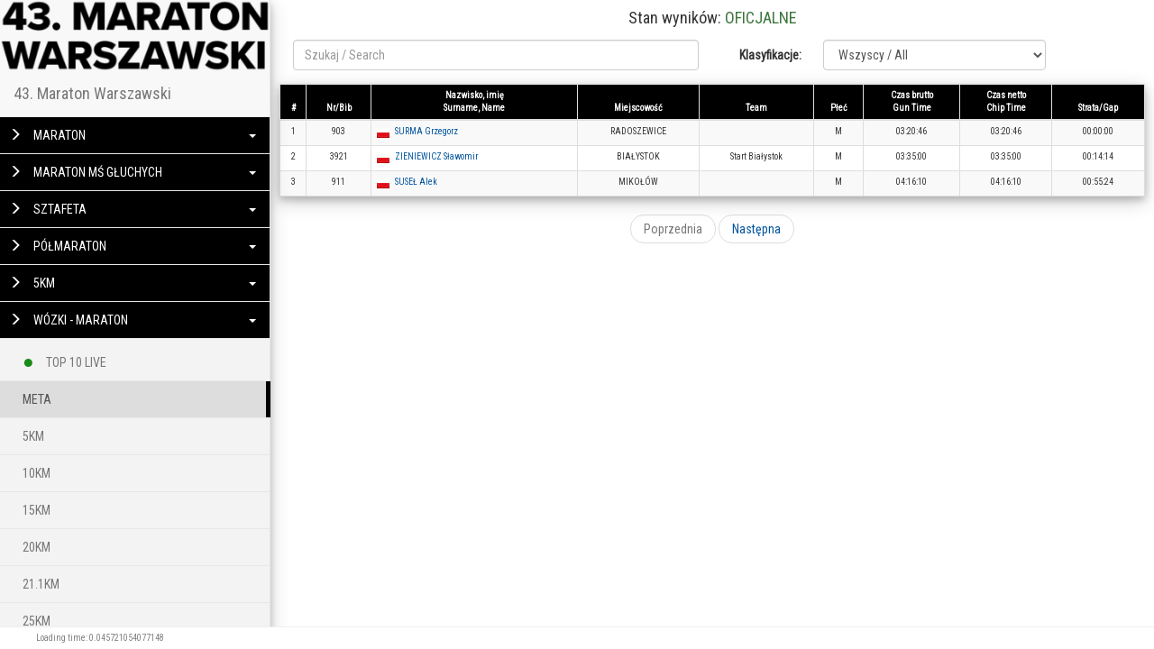

--- FILE ---
content_type: text/html; charset=UTF-8
request_url: https://live.sts-timing.pl/mw2021/index.php?dystans=5
body_size: 5067
content:
<!DOCTYPE html>
<html lang="en">
	<head>
		<meta charset="utf-8">
		<meta http-equiv="X-UA-Compatible" content="IE=edge">
		<meta property="fb:admins" content="1799936991">
		<meta name="viewport" content="width=device-width, initial-scale=1">
		<!-- The above 3 meta tags *must* come first in the head; any other head content must come *after* these tags -->
		<title>STS-TIMING.PL - WYNIKI</title>

		<!-- Bootstrap -->
		<link href="css/bootstrap.min.css" rel="stylesheet">
		<link href="css/bootstrap-sts.css?v=5" rel="stylesheet">
		<link href="css/flags16_mkol.css" rel="stylesheet">
		<link href="css/footable.bootstrap.min.css" rel="stylesheet">
		<link href="https://fonts.googleapis.com/css?family=Roboto+Condensed" rel="stylesheet">

		<!-- HTML5 shim and Respond.js for IE8 support of HTML5 elements and media queries -->
		<!-- WARNING: Respond.js doesn't work if you view the page via file:// -->
		<!--[if lt IE 9]>
			<script src="https://oss.maxcdn.com/html5shiv/3.7.2/html5shiv.min.js"></script>
			<script src="https://oss.maxcdn.com/respond/1.4.2/respond.min.js"></script>
		<![endif]-->
		<meta property="fb:admins" content="1799936991" />
		<script>
			(function(i,s,o,g,r,a,m){i['GoogleAnalyticsObject']=r;i[r]=i[r]||function(){
			(i[r].q=i[r].q||[]).push(arguments)},i[r].l=1*new Date();a=s.createElement(o),
			m=s.getElementsByTagName(o)[0];a.async=1;a.src=g;m.parentNode.insertBefore(a,m)
			})(window,document,'script','//www.google-analytics.com/analytics.js','ga');

			ga('create', 'UA-68094953-1', 'auto');
			ga('send', 'pageview');
		</script>
	</head>
	<body>
	<!-- Load Facebook SDK for JavaScript -->
	    <div id="fb-root"></div>
		<script type="text/javascript">(function() {
		      var script = document.createElement('script');
		      script.type = 'text/javascript';
		      script.async = true;
		      script.src = '//connect.facebook.net/pl_PL/all.js#xfbml=1';
		      var other = document.getElementsByTagName('script')[0];
		      other.parentNode.insertBefore(script, other);
		      })();</script>
		      


		
		


					      		<div class="row">
			

			
<div class="row">
    <!-- uncomment code for absolute positioning tweek see top comment in css -->
    <!-- <div class="absolute-wrapper"> </div> -->
    <!-- Menu -->
    <div class="side-menu" style="z-index:999;">
    	<div class="text-center side-menu-logo" >
				<a href="http://live.sts-timing.pl/mw2021/"><img src="http://live.sts-timing.pl/mw2021//images/logo22.png" class="img-responsive" style="margin: 0 auto;"></a>
		</div>
    
    <nav class="navbar navbar-default" role="navigation">
    <!-- Brand and toggle get grouped for better mobile display -->
    <div class="navbar-header">
        <div class="brand-wrapper">
            <!-- Hamburger -->
            <button type="button" class="navbar-toggle">
                <span class="sr-only">Toggle navigation</span>
                <span class="icon-bar" style="margin: 2px auto;"></span>
                <span class="icon-bar" style="margin: 2px auto;"></span>
                <span class="" style="margin: 0 auto;">Wybierz bieg</span>
            </button>
           <div class="brand-name-wrapper">
                <a class="navbar-brand" href="#">
                    43. Maraton Warszawski                </a>
            </div>

            
        </div>

    </div>

    <!-- Main Menu -->
    <div class="side-menu-container">
        <ul class="nav navbar-nav" style="margin:0;">
                            <li class="panel panel-default" id="dropdown">
                    <a class="run-name" data-toggle="collapse" href="#dropdown-lvl2" data-target=".toggle-distance-1">
                        <span class="glyphicon glyphicon-menu-right"></span> MARATON <span class="caret"></span>
                    </a>
                    <div id="dropdown-lvl2" class="panel-collapse toggle-distance-1 collapse  ">
                        <div class="panel-body">
                            <ul class="nav navbar-nav">
                                <li class=""><a href="tabela.php?dystans=1"><span class="glyphicon glyphicon glyphicon-one-fine-dot blink" style="color:green;"></span> TOP 10 LIVE</a></li>                                <li class=""><a href="index.php?dystans=1">META</a></li>                                <li class=""><a href="index.php?dystans=1&punkt=1">5KM</a></li><li class=""><a href="index.php?dystans=1&punkt=2">10KM</a></li><li class=""><a href="index.php?dystans=1&punkt=3">15KM</a></li><li class=""><a href="index.php?dystans=1&punkt=4">20KM</a></li><li class=""><a href="index.php?dystans=1&punkt=5">21.1KM</a></li><li class=""><a href="index.php?dystans=1&punkt=6">25KM</a></li><li class=""><a href="index.php?dystans=1&punkt=7">30KM</a></li><li class=""><a href="index.php?dystans=1&punkt=8">35KM</a></li><li class=""><a href="index.php?dystans=1&punkt=9">40KM</a></li>                                <li><a href="dsq.php?dystans=1">DSQ</a></li>
                                <li><a href="dnf.php?dystans=1">DNF</a></li>
                            </ul>
                        </div>
                    </div>
                </li>
                            <li class="panel panel-default" id="dropdown">
                    <a class="run-name" data-toggle="collapse" href="#dropdown-lvl2" data-target=".toggle-distance-8">
                        <span class="glyphicon glyphicon-menu-right"></span> MARATON MŚ GŁUCHYCH <span class="caret"></span>
                    </a>
                    <div id="dropdown-lvl2" class="panel-collapse toggle-distance-8 collapse  ">
                        <div class="panel-body">
                            <ul class="nav navbar-nav">
                                <li class=""><a href="tabela.php?dystans=8"><span class="glyphicon glyphicon glyphicon-one-fine-dot blink" style="color:green;"></span> TOP 10 LIVE</a></li>                                <li class=""><a href="index.php?dystans=8">META</a></li>                                <li class=""><a href="index.php?dystans=8&punkt=1">5KM</a></li><li class=""><a href="index.php?dystans=8&punkt=2">10KM</a></li><li class=""><a href="index.php?dystans=8&punkt=3">15KM</a></li><li class=""><a href="index.php?dystans=8&punkt=4">20KM</a></li><li class=""><a href="index.php?dystans=8&punkt=5">21.1KM</a></li><li class=""><a href="index.php?dystans=8&punkt=6">25KM</a></li><li class=""><a href="index.php?dystans=8&punkt=7">30KM</a></li><li class=""><a href="index.php?dystans=8&punkt=8">35KM</a></li><li class=""><a href="index.php?dystans=8&punkt=9">40KM</a></li>                                <li><a href="dsq.php?dystans=8">DSQ</a></li>
                                <li><a href="dnf.php?dystans=8">DNF</a></li>
                            </ul>
                        </div>
                    </div>
                </li>
                            <li class="panel panel-default" id="dropdown">
                    <a class="run-name" data-toggle="collapse" href="#dropdown-lvl2" data-target=".toggle-distance-2">
                        <span class="glyphicon glyphicon-menu-right"></span> SZTAFETA <span class="caret"></span>
                    </a>
                    <div id="dropdown-lvl2" class="panel-collapse toggle-distance-2 collapse  ">
                        <div class="panel-body">
                            <ul class="nav navbar-nav">
                                <li class=""><a href="tabela.php?dystans=2"><span class="glyphicon glyphicon glyphicon-one-fine-dot blink" style="color:green;"></span> TOP 10 LIVE</a></li>                                <li class=""><a href="index.php?dystans=2">META</a></li>                                <li class=""><a href="index.php?dystans=2&punkt=1">14KM</a></li><li class=""><a href="index.php?dystans=2&punkt=2">24KM</a></li>                                <li><a href="dsq.php?dystans=2">DSQ</a></li>
                                <li><a href="dnf.php?dystans=2">DNF</a></li>
                            </ul>
                        </div>
                    </div>
                </li>
                            <li class="panel panel-default" id="dropdown">
                    <a class="run-name" data-toggle="collapse" href="#dropdown-lvl2" data-target=".toggle-distance-3">
                        <span class="glyphicon glyphicon-menu-right"></span> PÓŁMARATON <span class="caret"></span>
                    </a>
                    <div id="dropdown-lvl2" class="panel-collapse toggle-distance-3 collapse  ">
                        <div class="panel-body">
                            <ul class="nav navbar-nav">
                                <li class=""><a href="tabela.php?dystans=3"><span class="glyphicon glyphicon glyphicon-one-fine-dot blink" style="color:green;"></span> TOP 10 LIVE</a></li>                                <li class=""><a href="index.php?dystans=3">META</a></li>                                <li class=""><a href="index.php?dystans=3&punkt=1">5KM</a></li><li class=""><a href="index.php?dystans=3&punkt=2">10KM</a></li><li class=""><a href="index.php?dystans=3&punkt=3">15KM</a></li><li class=""><a href="index.php?dystans=3&punkt=4">20KM</a></li>                                <li><a href="dsq.php?dystans=3">DSQ</a></li>
                                <li><a href="dnf.php?dystans=3">DNF</a></li>
                            </ul>
                        </div>
                    </div>
                </li>
                            <li class="panel panel-default" id="dropdown">
                    <a class="run-name" data-toggle="collapse" href="#dropdown-lvl2" data-target=".toggle-distance-4">
                        <span class="glyphicon glyphicon-menu-right"></span> 5KM <span class="caret"></span>
                    </a>
                    <div id="dropdown-lvl2" class="panel-collapse toggle-distance-4 collapse  ">
                        <div class="panel-body">
                            <ul class="nav navbar-nav">
                                <li class=""><a href="tabela.php?dystans=4"><span class="glyphicon glyphicon glyphicon-one-fine-dot blink" style="color:green;"></span> TOP 10 LIVE</a></li>                                <li class=""><a href="index.php?dystans=4">META</a></li>                                <li class=""><a href="index.php?dystans=4&punkt=1">2.5KM</a></li>                                <li><a href="dsq.php?dystans=4">DSQ</a></li>
                                <li><a href="dnf.php?dystans=4">DNF</a></li>
                            </ul>
                        </div>
                    </div>
                </li>
                            <li class="panel panel-default" id="dropdown">
                    <a class="run-name" data-toggle="collapse" href="#dropdown-lvl2" data-target=".toggle-distance-5">
                        <span class="glyphicon glyphicon-menu-right"></span> WÓZKI - MARATON <span class="caret"></span>
                    </a>
                    <div id="dropdown-lvl2" class="panel-collapse toggle-distance-5 collapse in ">
                        <div class="panel-body">
                            <ul class="nav navbar-nav">
                                <li class=""><a href="tabela.php?dystans=5"><span class="glyphicon glyphicon glyphicon-one-fine-dot blink" style="color:green;"></span> TOP 10 LIVE</a></li>                                <li class=" active"><a href="index.php?dystans=5">META</a></li>                                <li class=""><a href="index.php?dystans=5&punkt=1">5KM</a></li><li class=""><a href="index.php?dystans=5&punkt=2">10KM</a></li><li class=""><a href="index.php?dystans=5&punkt=3">15KM</a></li><li class=""><a href="index.php?dystans=5&punkt=4">20KM</a></li><li class=""><a href="index.php?dystans=5&punkt=5">21.1KM</a></li><li class=""><a href="index.php?dystans=5&punkt=6">25KM</a></li><li class=""><a href="index.php?dystans=5&punkt=7">30KM</a></li><li class=""><a href="index.php?dystans=5&punkt=8">35KM</a></li><li class=""><a href="index.php?dystans=5&punkt=9">40KM</a></li>                                <li><a href="dsq.php?dystans=5">DSQ</a></li>
                                <li><a href="dnf.php?dystans=5">DNF</a></li>
                            </ul>
                        </div>
                    </div>
                </li>
                            <li class="panel panel-default" id="dropdown">
                    <a class="run-name" data-toggle="collapse" href="#dropdown-lvl2" data-target=".toggle-distance-6">
                        <span class="glyphicon glyphicon-menu-right"></span> WÓZKI - PÓŁMARATON <span class="caret"></span>
                    </a>
                    <div id="dropdown-lvl2" class="panel-collapse toggle-distance-6 collapse  ">
                        <div class="panel-body">
                            <ul class="nav navbar-nav">
                                <li class=""><a href="tabela.php?dystans=6"><span class="glyphicon glyphicon glyphicon-one-fine-dot blink" style="color:green;"></span> TOP 10 LIVE</a></li>                                <li class=""><a href="index.php?dystans=6">META</a></li>                                <li class=""><a href="index.php?dystans=6&punkt=1">5KM</a></li><li class=""><a href="index.php?dystans=6&punkt=2">10KM</a></li><li class=""><a href="index.php?dystans=6&punkt=3">15KM</a></li><li class=""><a href="index.php?dystans=6&punkt=4">20KM</a></li>                                <li><a href="dsq.php?dystans=6">DSQ</a></li>
                                <li><a href="dnf.php?dystans=6">DNF</a></li>
                            </ul>
                        </div>
                    </div>
                </li>
                            <li class="panel panel-default" id="dropdown">
                    <a class="run-name" data-toggle="collapse" href="#dropdown-lvl2" data-target=".toggle-distance-7">
                        <span class="glyphicon glyphicon-menu-right"></span> WÓZKI - 5KM <span class="caret"></span>
                    </a>
                    <div id="dropdown-lvl2" class="panel-collapse toggle-distance-7 collapse  ">
                        <div class="panel-body">
                            <ul class="nav navbar-nav">
                                <li class=""><a href="tabela.php?dystans=7"><span class="glyphicon glyphicon glyphicon-one-fine-dot blink" style="color:green;"></span> TOP 10 LIVE</a></li>                                <li class=""><a href="index.php?dystans=7">META</a></li>                                <li class=""><a href="index.php?dystans=7&punkt=1">2.5KM</a></li>                                <li><a href="dsq.php?dystans=7">DSQ</a></li>
                                <li><a href="dnf.php?dystans=7">DNF</a></li>
                            </ul>
                        </div>
                    </div>
                </li>
                            <li class="panel panel-default" id="dropdown">
                    <a class="run-name" data-toggle="collapse" href="#dropdown-lvl2" data-target=".toggle-distance-9">
                        <span class="glyphicon glyphicon-menu-right"></span> POZA KONKURENCJĄ - 5KM <span class="caret"></span>
                    </a>
                    <div id="dropdown-lvl2" class="panel-collapse toggle-distance-9 collapse  ">
                        <div class="panel-body">
                            <ul class="nav navbar-nav">
                                <li class=""><a href="tabela.php?dystans=9"><span class="glyphicon glyphicon glyphicon-one-fine-dot blink" style="color:green;"></span> TOP 10 LIVE</a></li>                                <li class=""><a href="index.php?dystans=9">META</a></li>                                <li class=""><a href="index.php?dystans=9&punkt=1">2.5KM</a></li>                                <li><a href="dsq.php?dystans=9">DSQ</a></li>
                                <li><a href="dnf.php?dystans=9">DNF</a></li>
                            </ul>
                        </div>
                    </div>
                </li>
              <!--          <li class="panel panel-default" id="dropdown">
                    <a class="run-name"  href="http://sts-timing.pl/event/40-pzu-maraton-warszawski-mini-maraton-niepodleglosci/" target="_blank" >
                        <span class="glyphicon glyphicon-menu-right"></span> MINI MARATON <span class="caret"></span>
                    </a>
                   
                </li>-->

            <li ><a href="wyniki.php"><span class="glyphicon glyphicon-list-alt"></span> Generuj wyniki</a></li>

            <li><a href="druzynowka.php" target="_blank"><span class="glyphicon glyphicon-play"></span>Kl. Drużynowa Maraton</a></li>
            <li><a href="druzynowka2.php" target="_blank"><span class="glyphicon glyphicon-play"></span>Kl. Drużynowa Półmaraton</a></li>

            <li style="border-top:1px solid black;"><a href="http://sts-timing.pl/" target="_blank"><img src="http://live.sts-timing.pl/mw2021//images/logo_sts.jpg" width="40" style="margin-right: 5px;">STS-TIMING - system wyników live</a></li>
            

        </ul>
    </div><!-- /.navbar-collapse -->
</nav>
</div>

    

			<div class="container-fluid">
				<div class="side-body" style="margin-right: 10px;">
			<h4 class="text-center">Stan wyników: <span class="text-success">OFICJALNE</span></h4>
				<div class="row" style="margin-bottom:10px;margin-top:10px;">
				<div class="col-md-6 col-xs-12" style="margin-top:5px;">
					<input class="typeahead form-control" type="text" placeholder="Szukaj / Search" >
				</div>
				<div class="col-md-5 col-xs-12" style="margin-top:5px;">
					<div class="form-group">
												<label class="col-md-3 col-xs-4 control-label text-right" for="filter-select" style="line-height:34px;">Klasyfikacje:</label>
						<div class="col-md-9 col-xs-8">
						<select style="width:100%;" class="form-control selectpicker" id="filter-select" name="filtr" title="Filter">
						 <optgroup label="Wszyscy">
						    <option value="">Wszyscy / All</option>
						  </optgroup>
						 

						
						  						  <optgroup label="Klasyfikacje / Classifications">
						    <option value="mundurowi-k" >Służb mundurowych - kobiety</option><option value="mundurowi-m" >Służb mundurowych - mężczyźni</option><option value="bankowcy-k" >Bankowców - kobiety</option><option value="bankowcy-m" >Bankowców - mężczyźni</option><option value="handlowcy-k" >Handlowców i producentów FMCG oraz restauratorów - kobiety</option><option value="handlowcy-m" >Handlowców i producentów FMCG oraz restauratorów - mężczyźni</option><option value="studenci-k" >Akademicka - studentów - kobiety</option><option value="studenci-m" >Akademicka - studentów - mężczyźni</option><option value="administracja-k" >Urzędników sektora publicznego - kobiety</option><option value="administracja-m" >Urzędników sektora publicznego - mężczyźni</option><option value="medyczna-k" >Służb medycznych - kobiety</option><option value="medyczna-m" >Służb medycznych - mężczyźni</option><option value="blogerzy-k" >Mistrzostwa Polski Blogerów w maratonie - kobiety</option><option value="blogerzy-m" >Mistrzostwa Polski Blogerów w maratonie - mężczyźni</option><option value="oswiata-k" >Pracowników oświaty - kobiety</option><option value="oswiata-m" >Pracowników oświaty - mężczyźni</option><option value="dziennikarze-k" >Dziennikarzy - kobiety</option><option value="dziennikarze-m" >Dziennikarzy - mężczyźni</option><option value="wykladowcy-k" >Akademicka - wykładowców - kobiety</option><option value="wykladowcy-m" >Akademicka - wykładowców - mężczyźni</option><option value="prawnicy-k" >Prawników - kobiety</option><option value="prawnicy-m" >Prawników - mężczyźni</option><option value="ubezpieczenia-k" >Ubezpieczeniowców - kobiety</option><option value="ubezpieczenia-m" >Ubezpieczeniowców - mężczyźni</option>						   

						  </optgroup>
						  						  						</select>
						
						</div>
											</div>
				</div>
				<div class="col-md-1 col-xs-1 text-right" style="margin-top:5px;">
									</div>
			</div>
			<div class="text-center" id="results" data-paging="true">
				<table id="results" class="table table-bordered table-condensed table-striped table-responsive" style="font-size:10px;">
				<thead><tr style="background-color:#000000; color:white;"><th>#</th><th data-title="Nr/Bib" data-breakpoints=\"xs sm md\">Nr<br>Bib</th><th>Nazwisko, imię<br>Surname, Name</th><th data-title="Miejscowość" data-breakpoints="xs sm md">Miejscowość<br>City</th><th data-title="Team" data-breakpoints="xs sm md">Team</th><th data-title="Płeć" data-breakpoints="xs sm md">Płeć<br>Sex<select style="width:50px;margin:0 auto;" class="form-control input-xs" id="filter-select" name="filtr" title="Filter"><optgroup label="Płeć / Sex">							<option value="">*</option>
						    <option value="M" >M/M</option>
						    <option value="K" >K/F</option>
						  
						  </optgroup>
						  </th><th>Czas brutto<br>Gun Time</th><th>Czas netto<br>Chip Time</th><th data-title="Strata/Gap" data-breakpoints="xs sm md">Strata<br>Gap</th></tr></thead><tbody><tr><td data-title="Miejsce" data-breakpoints="xs" style="white-space:nowrap;">1</td><td>903</td><td class="text-left"><span class="flag pol"></span><a role="button" tabindex="0" data-number="903">SURMA Grzegorz</a></td><td>RADOSZEWICE</td><td></td><td>M</td><td>03:20:46</td><td class="t">03:20:46</td><td class="st">-</td></tr><tr><td data-title="Miejsce" data-breakpoints="xs" style="white-space:nowrap;">2</td><td>3921</td><td class="text-left"><span class="flag pol"></span><a role="button" tabindex="0" data-number="3921">ZIENIEWICZ Sławomir</a></td><td>BIAŁYSTOK</td><td>Start Białystok</td><td>M</td><td>03:35:00</td><td class="t">03:35:00</td><td class="st">-</td></tr><tr><td data-title="Miejsce" data-breakpoints="xs" style="white-space:nowrap;">3</td><td>911</td><td class="text-left"><span class="flag pol"></span><a role="button" tabindex="0" data-number="911">SUSEŁ Alek</a></td><td>MIKOŁÓW</td><td></td><td>M</td><td>04:16:10</td><td class="t">04:16:10</td><td class="st">-</td></tr>			</tbody>
				</table>
				
			</div>
							<nav>
<ul class="pager" style="width:100%;margin-bottom: 30px;">
<li class="disabled"><a href="#" id="load-prev">Poprzednia</a></li>
<li><a href="#" id="load-next">Następna</a></li>
</ul>
</nav>
			<div class="loading text-center" style="height:100px;display:none;"><img src="img/loading.gif" width="100" /></div>
			
			
					</div>
			
			
			<div class="footer navbar-fixed-bottom" style="background-color:white;padding:5px 40px;color:gray;font-size:10px;border-top:1px solid #eee;">Loading time: 0.045721054077148</div>
		</div>
	</div>
</div>

		<!-- jQuery (necessary for Bootstrap's JavaScript plugins) -->
		<script src="https://ajax.googleapis.com/ajax/libs/jquery/1.11.3/jquery.min.js"></script>
		<!-- Include all compiled plugins (below), or include individual files as needed -->
		<script src="js/bootstrap.min.js"></script>
		<script src="js/typeahead.jquery.min.js"></script>
		<script src="js/jquery.jscroll.min.js"></script>
		<script src="js/moment.min.js"></script>
		<script src="js/footable.min.js"></script>
		<script type="text/javascript">
		var dystans = 5;var punkt = false;var mobile = false;var filtr = false;var best = "03:20:46";var items_loaded = 3;var load_per_page = 100;			$('table').footable({'empty':'Brak'});
			</script>

		<script src="js/sts-engine.js?v=6"></script>
	</body>
</html>